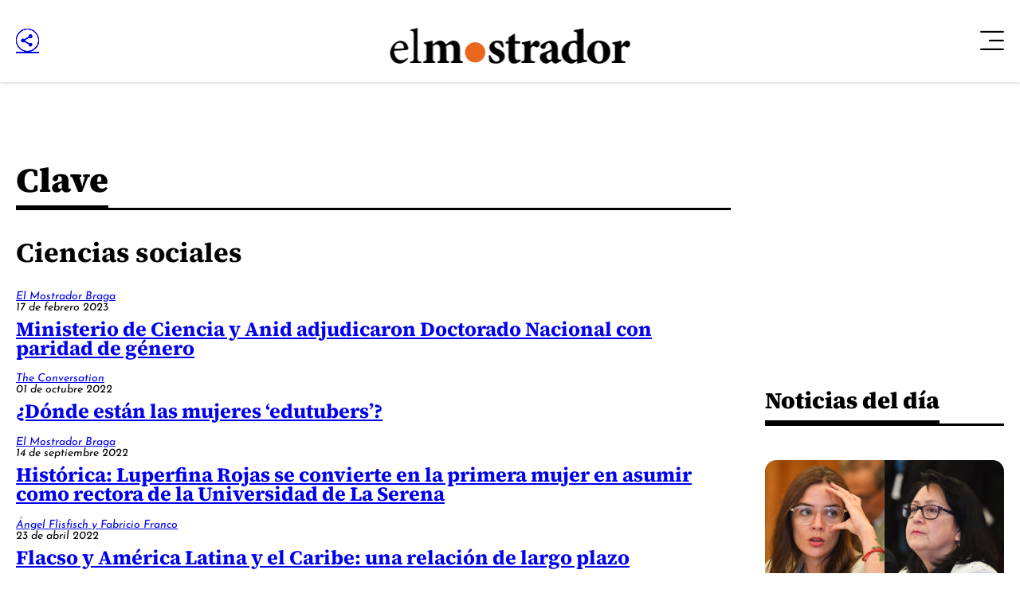

--- FILE ---
content_type: text/html; charset=utf-8
request_url: https://www.google.com/recaptcha/api2/aframe
body_size: 265
content:
<!DOCTYPE HTML><html><head><meta http-equiv="content-type" content="text/html; charset=UTF-8"></head><body><script nonce="n_s_moDeH1yK8maqHdZAOA">/** Anti-fraud and anti-abuse applications only. See google.com/recaptcha */ try{var clients={'sodar':'https://pagead2.googlesyndication.com/pagead/sodar?'};window.addEventListener("message",function(a){try{if(a.source===window.parent){var b=JSON.parse(a.data);var c=clients[b['id']];if(c){var d=document.createElement('img');d.src=c+b['params']+'&rc='+(localStorage.getItem("rc::a")?sessionStorage.getItem("rc::b"):"");window.document.body.appendChild(d);sessionStorage.setItem("rc::e",parseInt(sessionStorage.getItem("rc::e")||0)+1);localStorage.setItem("rc::h",'1769217938729');}}}catch(b){}});window.parent.postMessage("_grecaptcha_ready", "*");}catch(b){}</script></body></html>

--- FILE ---
content_type: application/javascript; charset=utf-8
request_url: https://fundingchoicesmessages.google.com/f/AGSKWxUmDP9DJoVfX6LSiR61ZmUfxUDLAgaCFzDtfrU0FZiiFb42-TAThR57sB0g-_KzFEOeGDtGvnhIU1O52oGvvYKpXycT_X6Hv5V-xLi-EqjEaFNr2baomAO7cl-GHotplLu4Lk872vsBu9pmxJGvXh2riZbW7PiNL5aWiOG5fdfvBUGjsTjLnX6X6Cds/_/jstextad./sponsored_by./betrad.js/popunder?/adflash.
body_size: -1290
content:
window['f40e7134-9365-4425-8bc9-b487cbfbac6d'] = true;